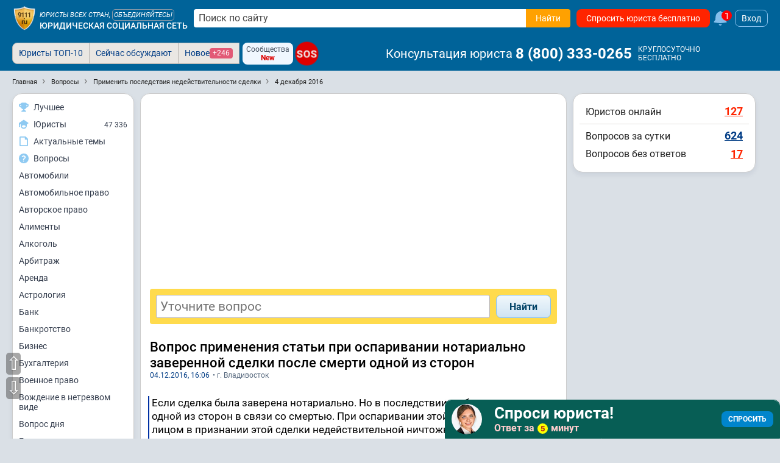

--- FILE ---
content_type: text/html; charset=utf-8
request_url: https://www.9111.ru/questions/11819184/
body_size: 13996
content:
<!DOCTYPE html>
<html xmlns="http://www.w3.org/1999/xhtml" prefix="og: http://ogp.me/ns# video: http://ogp.me/ns/video#" lang="ru-RU">
<head>
<meta charset="utf-8">
<link rel="manifest" href="/manifest.json">
<title>Вопрос применения статьи при оспаривании нотариально заверенной сделки после смерти одной из сторон</title>
	<meta name="description" content="Применить последствия недействительности сделки. Вопрос применения статьи при оспаривании нотариально заверенной сделки после смерти одной из сторон. Если сделка была заверена нотариально. Но в последствии не была исполнена ни одной из сторон в связи со смертью. При оспаривании этой сделки ...">
	<meta name="keywords" content="Применить последствия недействительности сделки, Последствия недействительности сделки, Признание сделки недействительной, Признание недействительным, Признание сделки ничтожной, Владивосток">

	<meta name="robots" content="max-image-preview:large">
	<meta name="robots" content="all,index,follow">

<meta http-equiv="X-UA-Compatible" content="IE=edge">

<meta name="application-name" content="Советы и публикации юристов">
<link rel="apple-touch-icon" sizes="180x180" href="https://s.9111s.ru/img/icons/favicons/apple-touch-icon.png">
<link rel="icon" type="image/png" href="https://s.9111s.ru/img/icons/favicons/favicon-32x32.png" sizes="32x32">
<link rel="icon" type="image/png" href="https://s.9111s.ru/img/icons/favicons/favicon-16x16.png" sizes="16x16">
<link rel="mask-icon" href="https://s.9111s.ru/img/icons/favicons/safari-pinned-tab.svg" color="#5bbad5">
<link rel="shortcut icon" href="https://s.9111s.ru/favicon.ico" type="image/x-icon">
<meta name="msapplication-TileColor" content="#2b5797">
<meta name="msapplication-TileImage" content="https://s.9111s.ru/img/icons/favicons/mstile-144x144.png">
<meta name="msapplication-config" content="https://s.9111s.ru/img/icons/favicons/browserconfig.xml">
<meta name="theme-color" content="#14578B">

<link rel="preconnect" href="https://u.9111s.ru/" crossorigin>
<link rel="preconnect" href="https://u2.9111s.ru/" crossorigin>
<link rel="preconnect" href="https://v1.9111s.ru/" crossorigin>
<link rel="preconnect" href="https://ws.9111.ru/">
<link href="https://counter.yadro.ru/" rel="preconnect" crossorigin>
	<script>window.yaContextCb = window.yaContextCb || []</script>
		<script id="yandex-context-script"></script>
	<script type="text/javascript">
		window.addEventListener("load", () => {
			const script = document.getElementById("yandex-context-script");
			script.src = "https://yandex.ru/ads/system/context.js";
		});
	</script>

<script>
	let site_vars = {
		current_user: {
			id: 0,
			rating: 0,
			name: '',
			name_short: '',
			anketa_url: '',
			is_urist: 0,
			city_num: '',
			region_num: '',
			country_num: '',
			token: '',
			user_hash: '03a9308d68f8be9b257458fe910994ab',
			mobile: false,
			has_vip_subscription: false,
		},
		notifications: {
			show: 0,
			cntMessages: 0
		},
		competition_ttl: 9434,
		player_autoplay: false
	};
	site_vars.catalogs = window.location.pathname.split('/');
	site_vars.catalogs = site_vars.catalogs.slice(1,site_vars.catalogs.length - 1);
	ru9111 = site_vars.current_user;
</script>
	<script src="https://s.9111s.ru/20251120101906/min/scripts/head-scripts.min.js"></script>



	<link rel="stylesheet" href="https://s.9111s.ru/20251120101906/min/styles/all.css">


<link rel="stylesheet" href="https://s.9111s.ru/20251120101906/min/css/header/header.css">
<link rel="stylesheet" href="https://s.9111s.ru/20251120101906/min/css/header/header-SearchForm.css">
	<link rel="stylesheet" href="https://s.9111s.ru/20251120101906/min/css/header/header-desktop.css">

	<link rel="stylesheet" href="https://s.9111s.ru/20251120101906/min/css/modules/leftNav.css">
	<link rel="stylesheet" href="https://s.9111s.ru/20251120101906/min/css/nav/navigation_left.css">

<script async src="/app.js"></script>
<link rel="search" type="application/opensearchdescription+xml" title="Советы и публикации юристов" href="/sitesearch.xml">
			<script src="https://s.9111s.ru/20251120101906/min/js/questions/q.js"></script>
							<meta property="og:url" content="https://www.9111.ru/questions/11819184/">
									<meta property="og:site_name" content="Юридическая социальная сеть 9111.ru">
									<meta property="og:image" content="https://s.9111s.ru/img/logo/share.png">
									<meta property="og:title" content="Вопрос применения статьи при оспаривании нотариально заверенной сделки после смерти одной из сторон">
									<meta property="og:description" content="Если сделка была заверена нотариально. Но в последствии не была исполнена ни одной ... Подробнее в юридической консультации 9111.ru">
									<meta property="og:type" content="website">
				<meta name="twitter:card" content="summary_large_image" />
	<meta name="twitter:image" content="https://s.9111s.ru/img/logo/share.png" />

			<link rel="stylesheet" href="https://s.9111s.ru/20251120101906/min/css/questions/question_content.css">
				<link rel="stylesheet" href="https://s.9111s.ru/20251120101906/min/css/search/answ_search_form.css">
				<link rel="stylesheet" href="https://s.9111s.ru/20251120101906/min/css/forum/pubslistboxes.css">
				<link rel="stylesheet" href="https://s.9111s.ru/20251120101906/min/css/modules/rightcol.css">
	
	<link rel="canonical" href="https://www.9111.ru/questions/11819184/">
	<meta name="viewport" content="width=device-width, initial-scale=1">

    				
		
				<!-- Yandex.Metrika counter -->
		<script type="text/javascript" >
		(function(m,e,t,r,i,k,a){m[i]=m[i]||function(){(m[i].a=m[i].a||[]).push(arguments)};
		m[i].l=1*new Date();
		for (var j = 0; j < document.scripts.length; j++) {if (document.scripts[j].src === r) { return; }}
		k=e.createElement(t),a=e.getElementsByTagName(t)[0],k.async=1,k.src=r,a.parentNode.insertBefore(k,a)})
		(window, document, "script", "https://mc.yandex.ru/metrika/tag.js", "ym");

		ym(65724, "init", {
		clickmap:true,
		trackLinks:true,
		accurateTrackBounce:true,
		webvisor:true,
		trackHash:true
		});
		</script>
		<noscript><div><img src="https://mc.yandex.ru/watch/65724" style="position:absolute; left:-9999px;" alt="" /></div></noscript>
		<!-- /Yandex.Metrika counter -->

		<!--LiveInternet counter--><script>
		new Image().src = "//counter.yadro.ru/hit;9111?r"+
		escape(document.referrer)+((typeof(screen)=="undefined")?"":
		";s"+screen.width+"*"+screen.height+"*"+(screen.colorDepth?
		screen.colorDepth:screen.pixelDepth))+";u"+escape(document.URL)+
		";h"+escape(document.title.substring(0,150))+
		";"+Math.random();</script><!--/LiveInternet-->
						<script async src="https://yandex.ru/ads/system/header-bidding.js"></script>
		<script type="application/ld+json">
{
	"@context": "https://schema.org",
	"@type": "QAPage",
	"mainEntity": {
		"@type": "Question",
		"name": "Вопрос применения статьи при оспаривании нотариально заверенной сделки после смерти одной из сторон",
		"text": "Если сделка была заверена нотариально. Но в последствии не была исполнена ни одной из сторон в связи со смертью. При оспаривании этой сделки третьим лицом в признании этой сделки недействительной ничтожной ст. 168 ГКРФ и применить последствие недействительности сделки п.2 ст. 167 ГК РФ не подходить вернуть каждому по сделке. Вопрос: Какую нужно применить статью в этом случае?",
		"answerCount": 2,
		"dateCreated": "2016-12-04T16:06Z",
		"author": {
			"@type": "Person",
			"name": "Галина",
			"url": "https://www.9111.ru/user-49175/"
		},
																						"suggestedAnswer": [
																	{
						"@type": "Answer",
						"text": "Здесь нельзя пойти по такому пути. Сторона в сделке должна иметь правопреемника (тот кто умер), как правило, это наследники. Точнее на Ваш вопрос не ответить, Вы не указали даже предмет Договора.",
						"dateCreated": "2016-12-04T16:11Z",
						"url": "https://www.9111.ru/questions/11819184/#a10881930",
						"upvoteCount": 1,
						"author": {
							"@type": "Person",
							"name": "Пономарева Ирина Александровна",
							"url": "https://www.9111.ru/urist-1250/"
						}
					},																					{
						"@type": "Answer",
						"text": "Доброго времени суток. В таких случаях сделка не является недействительной - он не исполнена по причине смерти. Сторона может обратиться в суд к правопреемникам (наследникаам) с требованием заключить догоовор.",
						"dateCreated": "2016-12-04T16:16Z",
						"url": "https://www.9111.ru/questions/11819184/#a10881966",
						"upvoteCount": 1,
						"author": {
							"@type": "Person",
							"name": "Бельдяева Наталья Александровна",
							"url": "https://www.9111.ru/urist-4728752/"
						}
					}									]
	}
}
 </script>


	</head>
		
<body>
					<div id="site" class="site l-not-logged g-desktop">
		
	<section id="site-inner">
		<div id="site-wrap" class="site-wrap clearFix">
							<header class="site-header noprint">
									
<div class="header-main__desktop  header-main__desktop--unreg ">
	<div class="hdrDsktp">
		<div class="hdrDsktp_wrap">
										<div class="header-SearchForm">
	<a class="header__logo" href="/" title="Советы и публикации юристов">
				<img src="https://s.9111s.ru/img/logo/logo9111_200.png" alt="Советы и публикации юристов">
	</a>

			<div class="header__siteName">
			<div class="header__siteName-type">
									<div class="header__siteName-type-top ">Юристы всех стран, <span class="cur-p" onclick="statClicks('HEAD_LOGO_UNITE'); go2url('/urists/registration/')">объединяйтесь!</span> </div>
								<a href="/" class="header__siteName-type-bottom" title="Юридическая консультация онлайн">Юридическая социальная сеть</a>
			</div>
		</div>
							<form class="header-SearchForm__main" method="get" action="/search/results.php">
				<input class="header-SearchForm__input" id="header-SearchForm" name="text" placeholder="Поиск по сайту" required="" autocomplete="off" type="text" value="">
				<button name="su_ok" class="header-SearchForm__btn btn_orange btn" value="Найти" aria-label="Найти" type="submit" data-stat-label="HEADER__SEARCH_CLICK">
					<span>Найти</span>
					<svg class="icon--20 fill--white">
					<use href="#search"></use>
					</svg>
				</button>
			</form>
						<a href="/questions/add/?hidden_type_form=98" class="header-SearchForm__btnAsk btn btn_red" data-stat-label="header_ask_question">
			Спросить юриста бесплатно
		</a>
					<a class="df ml5" href="/pubs/popular/" onclick="statClicks('HEAD_FAKEBELL')">
				<svg class="fake_bell__icon">
					<use href="#bell"></use>
				</svg>
				<div class="fake_bell__amount">1</div>
			</a>
					
			<div onclick="loginedForm('in'); return false;" class="login-button ml5">Вход</div>
	
	</div>

											</div>
					<div class="tabs_bar">
				<div class="tabs_wrap" style="position:relative">
						<div class="header__bottomNav">

			<ul id="pageTabsSheet" class="pageTabs pageTabsCheat noticeNavTabs "
		style="; width: auto; float: left; ">
				<li class="noticeNavTab"><a href="/uristy/" rel="nofollow" class=" btn_notice ">Юристы ТОП-10</a></li>
	<li class="noticeNavTab"><a href="/pubs/popular/" class=" btn_notice btn_notice_grey">Сейчас обсуждают</a></li>
	<li class="noticeNavTab"><a href="/pubs/new/" class="df gap5 btn_notice btn_notice_grey">Новое <span class="mark mark--1 mark--pink">+246</span></a>
	</li>
		

	
	
<div class="ml5 mr5 df flex-pusher jc-s">
	<div class="df fd-c ai-c btn btn_blueLight btn--3 gap0" onclick="go2url('/groups/'); statClicks('header__groups')">
		<span class="fs12">Сообщества</span>
		<span class="fs12 fw700 cr">New</span>
	</div>
</div>

<a href="/sos/"  class="sos-badge sos-badge__pulse fs16">SOS</a>
		</ul>
				<span class="header-userNav__phone ai-c">
			<span class="header-userNav__phone-name mr5">Консультация юриста</span>
							<a href="tel:88003330265" class="link--reset fw700 dif ai-c fs24 color-white">8&nbsp;(800)&nbsp;333-0265</a>&nbsp;
						
			<div class="df fd-c ml5">
				<span class="fs12">КРУГЛОСУТОЧНО</span>
				<span class="fs12">БЕСПЛАТНО</span>
			</div>
		</span>
	
			<div id="pageTabsSheetSub" class="pageTabs pageTabsCheat noticeNavTabs empty">
					</div>
	</div>

				<div class="df _header_controls">
					
<div class="header-user__nav empty">

	</div>

				</div>
				</div>
			</div>
		
	</div>
</div>
			
			</header>

						<div id="main_div">
													<div class="clear"></div>
<ul class="breadcrumbs" id="breadcrumbs" itemscope itemtype="https://schema.org/BreadcrumbList">
	<li itemprop="itemListElement" itemscope itemtype="https://schema.org/ListItem" class="breadcrumbs-item breadcrumbs-item__first">
		<a itemprop="item" href="https://www.9111.ru" class="breadcrumbs-link">
			<span itemprop="name" class="breadcrumbs-link">Главная</span>
		</a>
		<meta itemprop="position" content="1" />
	</li>
			<li itemprop="itemListElement" itemscope itemtype="https://schema.org/ListItem" class="breadcrumbs-item">
					<a class="breadcrumbs-link" itemprop="item" href="https://www.9111.ru/questions/">
				<span itemprop="name" class="breadcrumbs-link">Вопросы</span>
			</a>
				<meta itemprop="position" content="2" />
		</li>
			<li itemprop="itemListElement" itemscope itemtype="https://schema.org/ListItem" class="breadcrumbs-item">
					<a class="breadcrumbs-link" itemprop="item" href="https://www.9111.ru/%D0%BF%D1%80%D0%B8%D0%BC%D0%B5%D0%BD%D0%B8%D1%82%D1%8C_%D0%BF%D0%BE%D1%81%D0%BB%D0%B5%D0%B4%D1%81%D1%82%D0%B2%D0%B8%D1%8F_%D0%BD%D0%B5%D0%B4%D0%B5%D0%B9%D1%81%D1%82%D0%B2%D0%B8%D1%82%D0%B5%D0%BB%D1%8C%D0%BD%D0%BE%D1%81%D1%82%D0%B8_%D1%81%D0%B4%D0%B5%D0%BB%D0%BA%D0%B8/">
				<span itemprop="name" class="breadcrumbs-link">Применить последствия недействительности сделки</span>
			</a>
				<meta itemprop="position" content="3" />
		</li>
			<li itemprop="itemListElement" itemscope itemtype="https://schema.org/ListItem" class="breadcrumbs-item">
					<a class="breadcrumbs-link" itemprop="item" href="https://www.9111.ru/archive/questions/2016-12-04/">
				<span itemprop="name" class="breadcrumbs-link">4 декабря 2016</span>
			</a>
				<meta itemprop="position" content="4" />
		</li>
	</ul>
<div class="clear"></div>												
				
				
													
				<div class="layout-columns has-leftcol has-rightcol">

																							<div id="nav-left-cont" class="nav-left-cont noprint">
									<div class="leftNavBlock">
		<div class="LeftMenu--sticky">
			<div class="LeftMenu pageBlock">
				<a href="/rating/competitions_stars_rating.php?mode=video" class="LeftMenu__item" data-stat-label="nav_left_competition">
					<div class="LeftMenu__icon">
						<svg class="icon--16">
						<use href="#cup2"></use>
						</svg>
					</div>
					<div class="LeftMenu__name">Лучшее</div>
				</a>
				<a href="/uristy/" class="LeftMenu__item" data-stat-label="nav_left_urists">
					<div class="LeftMenu__icon">
						<svg class="icon--16">
						<use href="#lawyer"></use>
						</svg>
					</div>
					<div class="LeftMenu__name">Юристы</div>
					<div class="LeftMenu__quantity">47 336</div>
				</a>
													<a href="/search/" class="LeftMenu__item" data-stat-label="nav_left_actual">
						<div class="LeftMenu__icon">
							<svg class="icon--16">
							<use href="#doc"></use>
							</svg>
						</div>
						<div class="LeftMenu__name">Актуальные темы</div>
					</a>
					<a href="/questions/" class="LeftMenu__item" data-stat-label="nav_left_actual">
						<div class="LeftMenu__icon">
							<svg class="icon--16">
							<use href="#answer3"></use>
							</svg>
						</div>
						<div class="LeftMenu__name">Вопросы</div>
					</a>
											<a href="/%D0%B0%D0%B2%D1%82%D0%BE%D0%BC%D0%BE%D0%B1%D0%B8%D0%BB%D0%B8/" class="LeftMenu__item">
							Автомобили
						</a>
											<a href="/%D0%B0%D0%B2%D1%82%D0%BE%D0%BC%D0%BE%D0%B1%D0%B8%D0%BB%D1%8C%D0%BD%D0%BE%D0%B5_%D0%BF%D1%80%D0%B0%D0%B2%D0%BE/" class="LeftMenu__item">
							Автомобильное право
						</a>
											<a href="/%D0%B0%D0%B2%D1%82%D0%BE%D1%80%D1%81%D0%BA%D0%BE%D0%B5_%D0%BF%D1%80%D0%B0%D0%B2%D0%BE/" class="LeftMenu__item">
							Авторское право
						</a>
											<a href="/%D0%B0%D0%BB%D0%B8%D0%BC%D0%B5%D0%BD%D1%82%D1%8B/" class="LeftMenu__item">
							Алименты
						</a>
											<a href="/%D0%B0%D0%BB%D0%BA%D0%BE%D0%B3%D0%BE%D0%BB%D1%8C/" class="LeftMenu__item">
							Алкоголь
						</a>
											<a href="/%D0%B0%D1%80%D0%B1%D0%B8%D1%82%D1%80%D0%B0%D0%B6/" class="LeftMenu__item">
							Арбитраж
						</a>
											<a href="/%D0%B0%D1%80%D0%B5%D0%BD%D0%B4%D0%B0/" class="LeftMenu__item">
							Аренда
						</a>
											<a href="/%D0%B0%D1%81%D1%82%D1%80%D0%BE%D0%BB%D0%BE%D0%B3%D0%B8%D1%8F/" class="LeftMenu__item">
							Астрология
						</a>
											<a href="/%D0%B1%D0%B0%D0%BD%D0%BA/" class="LeftMenu__item">
							Банк
						</a>
											<a href="/%D0%B1%D0%B0%D0%BD%D0%BA%D1%80%D0%BE%D1%82%D1%81%D1%82%D0%B2%D0%BE/" class="LeftMenu__item">
							Банкротство
						</a>
											<a href="/%D0%B1%D0%B8%D0%B7%D0%BD%D0%B5%D1%81/" class="LeftMenu__item">
							Бизнес
						</a>
											<a href="/%D0%B1%D1%83%D1%85%D0%B3%D0%B0%D0%BB%D1%82%D0%B5%D1%80%D0%B8%D1%8F/" class="LeftMenu__item">
							Бухгалтерия
						</a>
											<a href="/%D0%B2%D0%BE%D0%B5%D0%BD%D0%BD%D0%BE%D0%B5_%D0%BF%D1%80%D0%B0%D0%B2%D0%BE/" class="LeftMenu__item">
							Военное право
						</a>
											<a href="/%D0%B2%D0%BE%D0%B6%D0%B4%D0%B5%D0%BD%D0%B8%D0%B5_%D0%B2_%D0%BD%D0%B5%D1%82%D1%80%D0%B5%D0%B7%D0%B2%D0%BE%D0%BC_%D0%B2%D0%B8%D0%B4%D0%B5/" class="LeftMenu__item">
							Вождение в нетрезвом виде
						</a>
											<a href="/%D0%B2%D0%BE%D0%BF%D1%80%D0%BE%D1%81_%D0%B4%D0%BD%D1%8F/" class="LeftMenu__item">
							Вопрос дня
						</a>
											<a href="/%D0%B3%D0%BE%D1%81%D1%83%D0%B4%D0%B0%D1%80%D1%81%D1%82%D0%B2%D0%BE/" class="LeftMenu__item">
							Государство
						</a>
											<a href="/%D0%B3%D1%80%D0%B0%D0%B6%D0%B4%D0%B0%D0%BD%D1%81%D1%82%D0%B2%D0%BE/" class="LeftMenu__item">
							Гражданство
						</a>
											<a href="/%D0%B4%D0%B0%D1%87%D0%B0/" class="LeftMenu__item">
							Дача
						</a>
											<a href="/%D0%B4%D0%BE%D0%B3%D0%BE%D0%B2%D0%BE%D1%80/" class="LeftMenu__item">
							Договор
						</a>
											<a href="/%D0%B4%D0%BE%D0%BB%D0%B3%D0%B8/" class="LeftMenu__item">
							Долги
						</a>
											<a href="/%D0%B4%D0%BE%D0%BC%D0%B0%D1%88%D0%BD%D0%B5%D0%B5_%D0%BD%D0%B0%D1%81%D0%B8%D0%BB%D0%B8%D0%B5/" class="LeftMenu__item">
							Домашнее насилие
						</a>
											<a href="/%D0%B4%D1%80%D1%83%D0%B3%D0%BE%D0%B5/" class="LeftMenu__item">
							Другое
						</a>
											<a href="/%D0%B4%D1%82%D0%BF/" class="LeftMenu__item">
							ДТП
						</a>
											<a href="/%D0%B6%D0%B0%D0%BB%D0%BE%D0%B1%D1%8B/" class="LeftMenu__item">
							Жалобы
						</a>
											<a href="/%D0%B6%D0%B8%D0%B2%D0%BE%D1%82%D0%BD%D1%8B%D0%B5/" class="LeftMenu__item">
							Животные
						</a>
											<a href="/%D0%B6%D0%B8%D0%BB%D1%8C%D1%91/" class="LeftMenu__item">
							Жильё
						</a>
											<a href="/%D0%B7%D0%B0%D0%B2%D0%B5%D1%89%D0%B0%D0%BD%D0%B8%D0%B5/" class="LeftMenu__item">
							Завещание
						</a>
											<a href="/%D0%B7%D0%B0%D1%89%D0%B8%D1%82%D0%B0_%D0%BF%D1%80%D0%B0%D0%B2_%D0%BF%D0%BE%D1%82%D1%80%D0%B5%D0%B1%D0%B8%D1%82%D0%B5%D0%BB%D0%B5%D0%B9/" class="LeftMenu__item">
							Защита прав потребителей
						</a>
											<a href="/%D0%B7%D0%B0%D1%8F%D0%B2%D0%BB%D0%B5%D0%BD%D0%B8%D1%8F/" class="LeftMenu__item">
							Заявления
						</a>
											<a href="/%D0%B7%D0%B5%D0%BC%D0%B5%D0%BB%D1%8C%D0%BD%D0%BE%D0%B5_%D0%BF%D1%80%D0%B0%D0%B2%D0%BE/" class="LeftMenu__item">
							Земельное право
						</a>
											<a href="/%D0%B8%D0%B3%D1%80%D1%8B/" class="LeftMenu__item">
							Игры
						</a>
											<a href="/%D0%B8%D0%BC%D0%BC%D0%B8%D0%B3%D1%80%D0%B0%D1%86%D0%B8%D1%8F/" class="LeftMenu__item">
							Иммиграция
						</a>
											<a href="/%D0%B8%D0%BD%D0%B2%D0%B0%D0%BB%D0%B8%D0%B4%D0%BD%D0%BE%D1%81%D1%82%D1%8C/" class="LeftMenu__item">
							Инвалидность
						</a>
											<a href="/%D0%B8%D0%BD%D0%B2%D0%B5%D1%81%D1%82%D0%B8%D1%86%D0%B8%D0%B8/" class="LeftMenu__item">
							Инвестиции
						</a>
											<a href="/%D0%B8%D0%BD%D1%82%D0%B5%D0%BB%D0%BB%D0%B5%D0%BA%D1%82%D1%83%D0%B0%D0%BB%D1%8C%D0%BD%D0%B0%D1%8F_%D1%81%D0%BE%D0%B1%D1%81%D1%82%D0%B2%D0%B5%D0%BD%D0%BD%D0%BE%D1%81%D1%82%D1%8C/" class="LeftMenu__item">
							Интеллектуальная собственность
						</a>
											<a href="/%D0%B8%D0%BD%D1%82%D0%B5%D1%80%D0%BD%D0%B5%D1%82_%D0%BF%D1%80%D0%B0%D0%B2%D0%BE/" class="LeftMenu__item">
							Интернет право
						</a>
											<a href="/%D0%B8%D1%81%D0%BA%D0%B8/" class="LeftMenu__item">
							Иски
						</a>
											<a href="/%D0%B8%D1%81%D1%82%D0%BE%D1%80%D0%B8%D1%8F/" class="LeftMenu__item">
							История
						</a>
											<a href="/%D0%BA%D0%BE%D0%BD%D0%BA%D1%83%D1%80%D0%B5%D0%BD%D1%86%D0%B8%D1%8F/" class="LeftMenu__item">
							Конкуренция
						</a>
											<a href="/%D0%BA%D0%BE%D0%BD%D1%81%D1%82%D0%B8%D1%82%D1%83%D1%86%D0%B8%D1%8F/" class="LeftMenu__item">
							Конституция
						</a>
											<a href="/%D0%BA%D0%BE%D1%80%D0%BF%D0%BE%D1%80%D0%B0%D1%82%D0%B8%D0%B2%D0%BD%D0%BE%D0%B5_%D0%BF%D1%80%D0%B0%D0%B2%D0%BE/" class="LeftMenu__item">
							Корпоративное право
						</a>
											<a href="/%D0%BA%D0%BE%D1%80%D1%80%D1%83%D0%BF%D1%86%D0%B8%D1%8F/" class="LeftMenu__item">
							Коррупция
						</a>
											<a href="/%D0%BA%D0%BE%D1%81%D0%BC%D0%BE%D1%81/" class="LeftMenu__item">
							Космос
						</a>
											<a href="/%D0%BA%D1%80%D0%B0%D0%B6%D0%B0/" class="LeftMenu__item">
							Кража
						</a>
											<a href="/%D0%BA%D1%80%D0%B5%D0%B4%D0%B8%D1%82/" class="LeftMenu__item">
							Кредит
						</a>
											<a href="/%D0%BA%D1%80%D0%B8%D0%BC%D0%B8%D0%BD%D0%B0%D0%BB/" class="LeftMenu__item">
							Криминал
						</a>
											<a href="/%D0%BA%D1%83%D0%BB%D1%8C%D1%82%D1%83%D1%80%D0%B0/" class="LeftMenu__item">
							Культура
						</a>
											<a href="/%D0%BA%D1%83%D1%80%D0%B5%D0%BD%D0%B8%D0%B5_/" class="LeftMenu__item">
							Курение 
						</a>
											<a href="/%D0%BC%D0%B0%D1%82%D0%B5%D1%80%D0%B8%D0%B0%D0%BB%D1%8C%D0%BD%D1%8B%D0%B9_%D1%83%D1%89%D0%B5%D1%80%D0%B1/" class="LeftMenu__item">
							Материальный ущерб
						</a>
											<a href="/%D0%BC%D0%B5%D0%B4%D0%B8%D1%86%D0%B8%D0%BD%D0%B0/" class="LeftMenu__item">
							Медицина
						</a>
											<a href="/%D0%BC%D0%B5%D0%BD%D1%8F_%D0%B1%D0%B5%D1%81%D0%B8%D1%82%21_%D0%BD%D0%B0%D0%BA%D0%B8%D0%BF%D0%B5%D0%BB%D0%BE%21/" class="LeftMenu__item">
							Меня бесит! Накипело!
						</a>
											<a href="/%D0%BC%D0%BE%D0%B4%D0%B0/" class="LeftMenu__item">
							Мода
						</a>
											<a href="/%D0%BC%D0%BE%D1%80%D0%B0%D0%BB%D1%8C%D0%BD%D1%8B%D0%B9_%D1%83%D1%89%D0%B5%D1%80%D0%B1/" class="LeftMenu__item">
							Моральный ущерб
						</a>
											<a href="/%D0%BC%D1%84%D1%86/" class="LeftMenu__item">
							МФЦ
						</a>
											<a href="/%D0%BD%D0%B0%D0%BB%D0%BE%D0%B3%D0%B8/" class="LeftMenu__item">
							Налоги
						</a>
											<a href="/%D0%BD%D0%B0%D1%81%D0%BB%D0%B5%D0%B4%D1%81%D1%82%D0%B2%D0%BE/" class="LeftMenu__item">
							Наследство
						</a>
											<a href="/%D0%BD%D0%B5%D0%B4%D0%B2%D0%B8%D0%B6%D0%B8%D0%BC%D0%BE%D1%81%D1%82%D1%8C/" class="LeftMenu__item">
							Недвижимость
						</a>
											<a href="/%D0%BD%D0%B5%D0%B9%D1%80%D0%BE%D1%81%D0%B5%D1%82%D0%B8/" class="LeftMenu__item">
							Нейросети
						</a>
											<a href="/%D0%BD%D0%BE%D0%B2%D0%BE%D0%B5_%D0%B2_%D0%B7%D0%B0%D0%BA%D0%BE%D0%BD%D0%BE%D0%B4%D0%B0%D1%82%D0%B5%D0%BB%D1%8C%D1%81%D1%82%D0%B2%D0%B5/" class="LeftMenu__item">
							Новое в законодательстве
						</a>
											<a href="/%D0%BD%D0%BE%D0%B2%D0%BE%D1%81%D1%82%D0%B8/" class="LeftMenu__item">
							Новости
						</a>
											<a href="/%D0%BD%D0%BE%D1%82%D0%B0%D1%80%D0%B8%D1%83%D1%81/" class="LeftMenu__item">
							Нотариус
						</a>
											<a href="/%D0%BE%D0%B1%D1%80%D0%B0%D0%B7_%D0%B6%D0%B8%D0%B7%D0%BD%D0%B8/" class="LeftMenu__item">
							Образ жизни
						</a>
											<a href="/%D0%BE%D0%B1%D1%80%D0%B0%D0%B7%D0%BE%D0%B2%D0%B0%D0%BD%D0%B8%D0%B5/" class="LeftMenu__item">
							Образование
						</a>
											<a href="/%D0%BE%D0%B1%D1%89%D0%B5%D1%81%D1%82%D0%B2%D0%BE/" class="LeftMenu__item">
							Общество
						</a>
											<a href="/%D0%BE%D0%BF%D0%B5%D0%BA%D0%B0/" class="LeftMenu__item">
							Опека
						</a>
											<a href="/%D0%BF%D0%B0%D1%82%D0%B5%D0%BD%D1%82%D1%8B/" class="LeftMenu__item">
							Патенты
						</a>
											<a href="/%D0%BF%D0%B5%D0%BD%D1%81%D0%B8%D0%B8/" class="LeftMenu__item">
							Пенсии
						</a>
											<a href="/%D0%BF%D0%BE%D0%B3%D0%BE%D0%B4%D0%B0/" class="LeftMenu__item">
							Погода
						</a>
											<a href="/%D0%BF%D0%BE%D0%BB%D0%B8%D1%82%D0%B8%D0%BA%D0%B0/" class="LeftMenu__item">
							Политика
						</a>
											<a href="/%D0%BF%D0%BE%D1%81%D0%BE%D0%B1%D0%B8%D1%8F/" class="LeftMenu__item">
							Пособия
						</a>
											<a href="/%D0%BF%D1%80%D0%B0%D0%B2%D0%B0_%D0%B3%D1%80%D0%B0%D0%B6%D0%B4%D0%B0%D0%BD/" class="LeftMenu__item">
							Права граждан
						</a>
											<a href="/%D0%BF%D1%80%D0%B5%D1%81%D1%82%D1%83%D0%BF%D0%BB%D0%B5%D0%BD%D0%B8%D1%8F/" class="LeftMenu__item">
							Преступления
						</a>
											<a href="/%D0%BF%D1%80%D0%B8%D1%80%D0%BE%D0%B4%D0%B0/" class="LeftMenu__item">
							Природа
						</a>
											<a href="/%D0%BF%D1%83%D1%82%D0%B5%D1%88%D0%B5%D1%81%D1%82%D0%B2%D0%B8%D1%8F/" class="LeftMenu__item">
							Путешествия
						</a>
											<a href="/%D1%80%D0%B0%D0%B7%D0%B2%D0%BE%D0%B4/" class="LeftMenu__item">
							Развод
						</a>
											<a href="/%D1%80%D0%B5%D0%BB%D0%B8%D0%B3%D0%B8%D1%8F/" class="LeftMenu__item">
							Религия
						</a>
											<a href="/%D1%81%D0%B2%D0%B5%D1%82%D1%81%D0%BA%D0%B0%D1%8F_%D0%B6%D0%B8%D0%B7%D0%BD%D1%8C/" class="LeftMenu__item">
							Светская жизнь
						</a>
											<a href="/%D1%81%D0%B2%D0%BE/" class="LeftMenu__item">
							СВО
						</a>
											<a href="/%D1%81%D0%B5%D0%BA%D1%81/" class="LeftMenu__item">
							Секс
						</a>
											<a href="/%D1%81%D0%B5%D0%BC%D0%B5%D0%B9%D0%BD%D0%BE%D0%B5_%D0%BF%D1%80%D0%B0%D0%B2%D0%BE/" class="LeftMenu__item">
							Семейное право
						</a>
											<a href="/%D1%81%D0%BE%D1%86%D0%B8%D0%B0%D0%BB%D1%8C%D0%BD%D0%BE%D0%B5_%D0%BE%D0%B1%D0%B5%D1%81%D0%BF%D0%B5%D1%87%D0%B5%D0%BD%D0%B8%D0%B5/" class="LeftMenu__item">
							Социальное обеспечение
						</a>
											<a href="/%D1%81%D0%BE%D1%86%D0%B8%D0%B0%D0%BB%D1%8C%D0%BD%D1%8B%D0%B5_%D1%81%D0%B5%D1%82%D0%B8/" class="LeftMenu__item">
							Социальные сети
						</a>
											<a href="/%D1%81%D0%BF%D0%BE%D1%80%D1%82/" class="LeftMenu__item">
							Спорт
						</a>
											<a href="/%D1%81%D1%82%D1%80%D0%B0%D1%85%D0%BE%D0%B2%D0%B0%D0%BD%D0%B8%D0%B5/" class="LeftMenu__item">
							Страхование
						</a>
											<a href="/%D1%81%D1%82%D1%80%D0%BE%D0%B8%D1%82%D0%B5%D0%BB%D1%8C%D1%81%D1%82%D0%B2%D0%BE/" class="LeftMenu__item">
							Строительство
						</a>
											<a href="/%D1%81%D1%83%D0%B4/" class="LeftMenu__item">
							Суд
						</a>
											<a href="/%D1%82%D0%B0%D0%BC%D0%BE%D0%B6%D0%BD%D1%8F/" class="LeftMenu__item">
							Таможня
						</a>
											<a href="/%D1%82%D0%B5%D1%85%D0%BD%D0%BE%D0%BB%D0%BE%D0%B3%D0%B8%D0%B8/" class="LeftMenu__item">
							Технологии
						</a>
											<a href="/%D1%82%D1%80%D1%83%D0%B4%D0%BE%D0%B2%D0%BE%D0%B5_%D0%BF%D1%80%D0%B0%D0%B2%D0%BE/" class="LeftMenu__item">
							Трудовое право
						</a>
											<a href="/%D1%83%D0%B3%D0%BE%D0%BB%D0%BE%D0%B2%D0%BD%D0%BE%D0%B5_%D0%BF%D1%80%D0%B0%D0%B2%D0%BE/" class="LeftMenu__item">
							Уголовное право
						</a>
											<a href="/%D1%84%D0%B8%D0%BD%D0%B0%D0%BD%D1%81%D1%8B/" class="LeftMenu__item">
							Финансы
						</a>
											<a href="/%D1%86%D0%B5%D0%BD%D0%BD%D1%8B%D0%B5_%D0%B1%D1%83%D0%BC%D0%B0%D0%B3%D0%B8/" class="LeftMenu__item">
							Ценные бумаги
						</a>
											<a href="/%D1%87%D0%BF/" class="LeftMenu__item">
							ЧП
						</a>
											<a href="/%D1%88%D1%82%D1%80%D0%B0%D1%84%D1%8B/" class="LeftMenu__item">
							Штрафы
						</a>
											<a href="/%D1%8D%D0%BA%D0%BE%D0%BB%D0%BE%D0%B3%D0%B8%D1%8F/" class="LeftMenu__item">
							Экология
						</a>
											<a href="/%D1%8D%D0%BC%D0%B8%D0%B3%D1%80%D0%B0%D1%86%D0%B8%D1%8F/" class="LeftMenu__item">
							Эмиграция
						</a>
											<a href="/%D1%8E%D0%BC%D0%BE%D1%80/" class="LeftMenu__item">
							Юмор
						</a>
											<a href="/%D1%8E%D1%80%D0%B8%D0%B4%D0%B8%D1%87%D0%B5%D1%81%D0%BA%D0%B0%D1%8F_%D0%BF%D1%83%D0%B1%D0%BB%D0%B8%D0%BA%D0%B0%D1%86%D0%B8%D1%8F/" class="LeftMenu__item">
							Юридическая публикация
						</a>
										<a href="/pubs/popular/" class="LeftMenu__item" data-stat-label="nav_left_pubs">
						<div class="LeftMenu__icon">
							<svg class="icon--16">
							<use href="#newspaper"></use>
							</svg>
						</div>
						<div class="LeftMenu__name">Публикации</div>
						<div class="LeftMenu__quantity">1 375 018</div>
					</a>
								<a href="/laws/" class="LeftMenu__item" data-stat-label="nav_left_laws">
					<div class="LeftMenu__icon">
						<svg class="icon--16">
						<use href="#eagle"></use>
						</svg>
					</div>
					<div class="LeftMenu__name">Законы и кодексы</div>
				</a>
				<a href="/groups/" class="LeftMenu__item" data-stat-label="nav_left_groups">
					<div class="LeftMenu__icon">
						<svg class="icon--16">
						<use href="#users"></use>
						</svg>
					</div>
					<div class="LeftMenu__name">Сообщества</div>
				</a>
				<a href="/kontakt/" class="LeftMenu__item" data-stat-label="nav_left_contacts">
					<div class="LeftMenu__icon">
						<svg class="icon--16">
						<use href="#message2"></use>
						</svg>
					</div>
					<div class="LeftMenu__name">Обратная связь</div>
				</a>
			</div>
		</div>
	</div>


							</div>
																					<div id="main_content_inner" class="main_content_inner" >

																						
													
						<div class="pageWrap">
														
	
		
		
																<div class="pageBlock">




	<div class="cntr">	<div id="adfox_156716784737428580" class="mih-310"></div>
	<script>
		window.yaContextCb.push(()=>{
		Ya.adfoxCode.create({
			ownerId: 282719,
			containerId: 'adfox_156716784737428580',
				params: {
					pp: 'g',
					ps: 'ddlt',
					p2: 'gnkx'
				}
			});
		});
	</script>
</div>

				<div class="pdg10x15">
								
	<form id="answ-search__form" class="answ-search__form" action="/search/results.php">
		<input class="answ-search__form_btn btn btn_xl btn_blue-grd" type="submit" id="answ-search__form_text" name="" value="Найти" data-stat-label="search_questions">
		<div class="answ-search__form_bl">
			<input id="answ-search__form_input" class="answ-search__form_input" type="text" name="text" value="" placeholder="Уточните вопрос" required>
		</div>
	</form>
			
			<h1 class="question9111ru__h1">Вопрос применения статьи при оспаривании нотариально заверенной сделки после смерти одной из сторон
						</h1>
			<div class="df ai-c">
				<div class="color-grey fs12 mr5">
											<a class="fs12 link--reset" href="/archive/questions/2016-12-04/" target="_blank">
							04.12.2016, 16:06
						</a>
									</div>
									<div class="color-grey fs12">
						<span>&#8226; г. Владивосток </span>
					</div>
							</div>
		</div>
	

			
		

<div class="p7" id="q11819184">
	<div class="questionBlock" data-question-id="11819184">
				<div class="question__body">
			<div class="df ai-c mb10">
											</div>
			
			<div class="question__text" id="question-content11819184">
															<div style="border-left:2px solid #0030a3;padding-left:4px;">
							<p>Если сделка была заверена нотариально. Но в последствии не была исполнена ни одной из сторон в связи со смертью. При оспаривании этой сделки третьим лицом в признании этой сделки недействительной ничтожной ст. 168 ГКРФ и <a target="_blank" href="/%D0%BF%D1%80%D0%B8%D0%BC%D0%B5%D0%BD%D0%B8%D1%82%D1%8C_%D0%BF%D0%BE%D1%81%D0%BB%D0%B5%D0%B4%D1%81%D1%82%D0%B2%D0%B8%D1%8F_%D0%BD%D0%B5%D0%B4%D0%B5%D0%B9%D1%81%D1%82%D0%B2%D0%B8%D1%82%D0%B5%D0%BB%D1%8C%D0%BD%D0%BE%D1%81%D1%82%D0%B8_%D1%81%D0%B4%D0%B5%D0%BB%D0%BA%D0%B8/">применить последствие недействительности сделки</a>  п.2 ст. 167 ГК РФ не подходить вернуть каждому по сделке. Вопрос: Какую нужно применить статью в этом случае?</p>
						</div>
																		<div class="df jc-sb">
						<button data-stat-label="question_answer" onclick="loginedForm('in');" class="btn btn_grey">Ответить</button>
							<span data-stat-label="question_readanswers" class="btn btn_blue" href="#show_answers" onclick="$('html, body').animate({scrollTop: $('.answer9111ru__list').offset().top - 120 + 'px'});">Читать ответы (2)</span>
					</div>
								
			</div>
			
						
					</div>
		
				
		
	
				</div>

	</div>

<span id="answers_list_start"></span>
	<div class="answ-search__tags-list p10">
			<a class="answ-search__tag" href="/%D0%BF%D1%80%D0%B8%D0%BC%D0%B5%D0%BD%D0%B8%D1%82%D1%8C_%D0%BF%D0%BE%D1%81%D0%BB%D0%B5%D0%B4%D1%81%D1%82%D0%B2%D0%B8%D1%8F_%D0%BD%D0%B5%D0%B4%D0%B5%D0%B9%D1%81%D1%82%D0%B2%D0%B8%D1%82%D0%B5%D0%BB%D1%8C%D0%BD%D0%BE%D1%81%D1%82%D0%B8_%D1%81%D0%B4%D0%B5%D0%BB%D0%BA%D0%B8/" data-stat-label="search_questions__tag">Применить последствия недействительности сделки</a>
			<a class="answ-search__tag" href="/%D0%BF%D0%BE%D1%81%D0%BB%D0%B5%D0%B4%D1%81%D1%82%D0%B2%D0%B8%D1%8F_%D0%BD%D0%B5%D0%B4%D0%B5%D0%B9%D1%81%D1%82%D0%B2%D0%B8%D1%82%D0%B5%D0%BB%D1%8C%D0%BD%D0%BE%D1%81%D1%82%D0%B8_%D1%81%D0%B4%D0%B5%D0%BB%D0%BA%D0%B8/" data-stat-label="search_questions__tag">Последствия недействительности сделки</a>
			<a class="answ-search__tag" href="/%D0%BF%D1%80%D0%B8%D0%B7%D0%BD%D0%B0%D0%BD%D0%B8%D0%B5_%D1%81%D0%B4%D0%B5%D0%BB%D0%BA%D0%B8_%D0%BD%D0%B5%D0%B4%D0%B5%D0%B9%D1%81%D1%82%D0%B2%D0%B8%D1%82%D0%B5%D0%BB%D1%8C%D0%BD%D0%BE%D0%B9/" data-stat-label="search_questions__tag">Признание сделки недействительной</a>
			<a class="answ-search__tag" href="/%D0%BF%D1%80%D0%B8%D0%B7%D0%BD%D0%B0%D0%BD%D0%B8%D0%B5_%D0%BD%D0%B5%D0%B4%D0%B5%D0%B9%D1%81%D1%82%D0%B2%D0%B8%D1%82%D0%B5%D0%BB%D1%8C%D0%BD%D1%8B%D0%BC/" data-stat-label="search_questions__tag">Признание недействительным</a>
			<a class="answ-search__tag" href="/%D0%BF%D1%80%D0%B8%D0%B7%D0%BD%D0%B0%D0%BD%D0%B8%D0%B5_%D1%81%D0%B4%D0%B5%D0%BB%D0%BA%D0%B8_%D0%BD%D0%B8%D1%87%D1%82%D0%BE%D0%B6%D0%BD%D0%BE%D0%B9/" data-stat-label="search_questions__tag">Признание сделки ничтожной</a>
		</div>

			<style>
		.uhnem_arrow {
			fill: #f7b50c;
			width:20px;
			height:20px;
			margin-left:30px;
		}
		.uhnem-cont {
			color: #f0f0f0;
			text-decoration: none;
			border:1px solid #ccc;
			background:#222557;
			padding: 6px;
			text-align: center;
			font-size: 16px;
			margin: 0 4px 10px 4px;
			border-radius: 10px;
			color: #f0f0f0;
			display:flex;
			flex-direction:column;
			gap:3px;
		}
		.uhnem-second {
			display: flex;
			justify-content: center;
		}
		.uhnem-logo {
			background: #f7b50c;
			color: #000;
			padding: 2px;
			border-radius: 4px;
			margin-left:10px;
		}
	</style>
	<a href="https://uhnem.com/" class="uhnem-cont" data-stat-label="uhnem_questions" target="_blank">
		<div>Рекламируй свои <u>любые</u> услуги бесплатно</div>
		<div class="uhnem-second">на <span class="uhnem-logo">Uh</span>nem.com
				<svg class="icon--10 uhnem_arrow">
		<use href="#android"></use>
	</svg>

		</div>
	</a>

	<div class="df ai-b jc-c">
		<svg class="icon--14 fill--grey mr5"><use href="#messages"></use></svg>
		<b id="show_answers" class="fs16 mb10">Ответы на вопрос (2):</b>
	</div>
	<div class="answer9111ru__list" id="answers11819184">
					<div class="answer9111ru" id="a10881930" data-idq="11819184" data-ida="10881930" data-level="0">
			<div class="answer9111ru__body" id="answer10881930">
									<div class="answer9111ru__header ">
													<div class="answer9111ru__avatar ">
								<img src="https://s.9111s.ru/img/1x.png" data-src="https://u.9111s.ru/uploads/201809/19/30x30/531766.jpg" alt="" class="lazyload" height="30" width="30" data-go2url="/urist-1250/">
							</div>
												<div class="answer9111ru__user_info">
							<div class="answer9111ru__user_info__item">
								<div class="answer9111ru__user__status">
																			Юрист
																	</div>
																	<a class="answer9111ru__user__name" target="_blank" href="/urist-1250/">Пономарева И.А.</a>
																										
																	<a href="/urists/topx/" class="ratingBlock__value" rel="nofollow">
											<svg class="icon--10 icon--16 fill--yellow mr5">
		<use href="#star"></use>
	</svg>

										4.7
									</a>
															</div>
							<div class="answer9111ru__user_info__item">
								<div class="fs12 color-grey">04.12.2016, 16:11, </div>
								<div class="fs12 color-grey">г. Москва</div>
							</div>
						</div>
						<div class="flex-grow"></div>
											</div>
				
				
				<div class="answer9111ru__text">
					
																		<p>Здесь нельзя пойти по такому пути. Сторона в сделке должна иметь правопреемника (тот кто умер), как правило, это наследники. Точнее на Ваш вопрос не ответить, Вы не указали даже предмет Договора.</p>
						
						
												

											
					

																		<a href="/questions/add/?hidden_type_form=118" class="btn btn_green" data-stat-label="answer_ask-button">Спросить</a>
							<div class="ml10 btn btn_red" onclick="loginedForm('in')" data-stat-label="answer_complaint-button">Пожаловаться</div>
																										</div>

				
													<div class="answer9111ru__signature empty" data-answer-urist-signature="1250" id="answer_autosign1250"></div>
				
							</div>

					</div>
								<span class="view-counter" data-rub="6" data-num="1250" hidden></span>

						<div class="answer9111ru" id="a10881966" data-idq="11819184" data-ida="10881966" data-level="0">
			<div class="answer9111ru__body" id="answer10881966">
									<div class="answer9111ru__header ">
													<div class="answer9111ru__avatar ">
								<img src="https://s.9111s.ru/img/1x.png" data-src="https://u.9111s.ru/uploads/201705/28/30x30/316338.jpg" alt="" class="lazyload" height="30" width="30" data-go2url="/urist-4728752/">
							</div>
												<div class="answer9111ru__user_info">
							<div class="answer9111ru__user_info__item">
								<div class="answer9111ru__user__status">
																			Юрист
																	</div>
																	<a class="answer9111ru__user__name" target="_blank" href="/urist-4728752/">Бельдяева Н. А.</a>
																										
																	<a href="/urists/topx/" class="ratingBlock__value" rel="nofollow">
											<svg class="icon--10 icon--16 fill--yellow mr5">
		<use href="#star"></use>
	</svg>

										4.8
									</a>
															</div>
							<div class="answer9111ru__user_info__item">
								<div class="fs12 color-grey">04.12.2016, 16:16, </div>
								<div class="fs12 color-grey">г. Белово</div>
							</div>
						</div>
						<div class="flex-grow"></div>
											</div>
				
				
				<div class="answer9111ru__text">
					
																		<p>Доброго времени суток. В таких случаях сделка не является недействительной - он не исполнена по причине смерти. Сторона может обратиться в суд к правопреемникам (наследникаам) с требованием заключить догоовор.</p>
						
						
												

											
					

																		<a href="/questions/add/?hidden_type_form=118" class="btn btn_green" data-stat-label="answer_ask-button">Спросить</a>
							<div class="ml10 btn btn_red" onclick="loginedForm('in')" data-stat-label="answer_complaint-button">Пожаловаться</div>
																										</div>

				
													<div class="answer9111ru__signature empty" data-answer-urist-signature="4728752" id="answer_autosign4728752"></div>
				
							</div>

					</div>
								<span class="view-counter" data-rub="6" data-num="4728752" hidden></span>

				</div>

<div class="questionBlockEnd"></div>


	<div class="phoneBanner">
																
<a class="main_item_banner has-bg df-sb-c" href="tel:88005059111">
	<div class="main_item_banner-block">
		<div class="main_item_banner_block-acronym">Консультация по Вашему вопросу</div>
	</div>
	<div class="main_item_banner-block">
		<div class="main_item_banner_block-tel" >8 800 505-91-11</div>
		<div class="main_item_banner_block_acronym-desc">звонок с городских и мобильных бесплатный по всей России</div>
	</div>
</a>
	</div>

				<div id="adfox_155005707897925696" class="pdg10x0 adfox_top_wide noprint"></div>
		<script>
			window.yaContextCb.push(()=>{
			Ya.adfoxCode.create({
				ownerId: 282719,
				containerId: 'adfox_155005707897925696',
					params: {
						pp: 'g',
						ps: 'ddlt',
						p2: 'ggrq'
					}
				});
			});
		</script>
	



		
					

<div class="pubsListBoxes">
	</div>				


		<span class="view-counter" data-rub="7" data-num="11819184" hidden></span>






<div class="pubsListBoxes">
																<article class="pubsItem pubsListBoxesItem  " data-title-id="434124">

																<div class="pubsListBoxesItem__info cur-p" data-title-id="434124">
				<div class="pubsListBoxesItem__header">
					<div class="df">
						<div class="pubsListBoxesItem__ava" data-go2url="/user-5529242/"><img class="lazyload" src="https://s.9111s.ru/img/1x.png" data-src="https://u.9111s.ru/img/avatars/60x60/А.png" alt=""></div>
						<div class="pubsListBoxesItem__name">
							<span data-go2url="/user-5529242/" class="cur-p pubsListBoxesItem__user_name">Александр</span>
														<div class="pubsListBoxesItem__subs">03.04.2007, 00:13</div>
						</div>
					</div>
														</div>
				<h2 class="pubsListBoxesItem__title"><a href="https://www.9111.ru/questions/434124/">Не перейдет ли, в этом случае, сделка в категорию оспоримых.</a></h2>
									<div class="fs14 lh-146 p0 wb-bw">Если предмет иска - признание ничтожной сделки недействительной, но при этом не заявлено требование о применении последствий недействительности ничтожной сделки, применит ли суд эти последствия автоматически, или необходимо дополнить предмет иска. Не перейдет ли, в этом случае, сделка в категорию оспоримых.</div>
													<div class="df mb10 w100pc jc-sb flex-wrap">
													<div class="btn btn_yellow btn_s w100" data-stat-label="pubsItem_spoiler_samequestion" onclick="showAnswers(434124); $(this).hide();">Читать ответы (2)</div>
											</div>
											<div hidden id="answers434124"></div>
																									<div class="pubsListBoxesItem__separator"></div>
							</div>

		</article>
																		<article class="pubsItem pubsListBoxesItem  " data-title-id="5769975">

																<div class="pubsListBoxesItem__info cur-p" data-title-id="5769975">
				<div class="pubsListBoxesItem__header">
					<div class="df">
						<div class="pubsListBoxesItem__ava" data-go2url="/user-2823805/"><img class="lazyload" src="https://s.9111s.ru/img/1x.png" data-src="https://u.9111s.ru/img/avatars/60x60/И.png" alt=""></div>
						<div class="pubsListBoxesItem__name">
							<span data-go2url="/user-2823805/" class="cur-p pubsListBoxesItem__user_name">Игорь</span>
														<div class="pubsListBoxesItem__subs">06.01.2015, 13:21</div>
						</div>
					</div>
														</div>
				<h2 class="pubsListBoxesItem__title"><a href="https://www.9111.ru/questions/5769975/">Суд признал сделку-куплю продажи недействительной и применил последствия ничтожной сделки</a></h2>
									<div class="fs14 lh-146 p0 wb-bw">Суд вынес решение о признании сделки-купли продажи недействительной. Сделка признана судом оспоримой, но в резолютивной части написано:
Признать недействительным договор купли-продажи. Применить последствия ничтожной сделки, возвратив стороны в первоначальное состояние. Вопрос: нужно ли подавать заявление об исправление описки: заменить слова «применить последствия ничтожной сделки» на «применить последствия недействительности сделки», т.к. сделка признана судом оспоримой, а не ничтожной.
Спасибо.</div>
													<div class="df mb10 w100pc jc-sb flex-wrap">
													<div class="btn btn_yellow btn_s w100" data-stat-label="pubsItem_spoiler_samequestion" onclick="showAnswers(5769975); $(this).hide();">Читать ответы (2)</div>
											</div>
											<div hidden id="answers5769975"></div>
																									<div class="pubsListBoxesItem__separator"></div>
							</div>

		</article>
																		<article class="pubsItem pubsListBoxesItem  " data-title-id="1393341">

																<div class="pubsListBoxesItem__info cur-p" data-title-id="1393341">
				<div class="pubsListBoxesItem__header">
					<div class="df">
						<div class="pubsListBoxesItem__ava" data-go2url="/user-25540/"><img class="lazyload" src="https://s.9111s.ru/img/1x.png" data-src="https://u.9111s.ru/img/avatars/60x60/Р.png" alt=""></div>
						<div class="pubsListBoxesItem__name">
							<span data-go2url="/user-25540/" class="cur-p pubsListBoxesItem__user_name">Рафаэль</span>
														<div class="pubsListBoxesItem__subs">10.09.2011, 20:19</div>
						</div>
					</div>
														</div>
				<h2 class="pubsListBoxesItem__title"><a href="https://www.9111.ru/questions/1393341/">Требование о применении последствий недействительности ничтожной сделки может быть предъявлено любым заинтересованным лицом.</a></h2>
									<div class="fs14 lh-146 p0 wb-bw">Ничтожная сделка, не отвечающая требованиям закона, является недействительной с момента заключения, независимо от признания или непризнания ее таковой судом.
Требование о применении последствий недействительности ничтожной сделки может быть предъявлено любым заинтересованным лицом. Суд вправе применить такие последствия по собственной инициативе.
 (Статья 166 ГК РФ от 30.11.1994 N 51-ФЗ - Часть 1) в данном случае стороны в первоначальном положении, как до момента заключения сделки?</div>
													<div class="df mb10 w100pc jc-sb flex-wrap">
													<div class="btn btn_yellow btn_s w100" data-stat-label="pubsItem_spoiler_samequestion" onclick="showAnswers(1393341); $(this).hide();">Читать ответы (1)</div>
											</div>
											<div hidden id="answers1393341"></div>
																									<div class="pubsListBoxesItem__separator"></div>
							</div>

		</article>
																		<article class="pubsItem pubsListBoxesItem  " data-title-id="1406957">

																<div class="pubsListBoxesItem__info cur-p" data-title-id="1406957">
				<div class="pubsListBoxesItem__header">
					<div class="df">
						<div class="pubsListBoxesItem__ava" data-go2url="/user-25540/"><img class="lazyload" src="https://s.9111s.ru/img/1x.png" data-src="https://u.9111s.ru/img/avatars/60x60/Р.png" alt=""></div>
						<div class="pubsListBoxesItem__name">
							<span data-go2url="/user-25540/" class="cur-p pubsListBoxesItem__user_name">Рафаэль</span>
														<div class="pubsListBoxesItem__subs">26.09.2011, 21:16</div>
						</div>
					</div>
														</div>
				<h2 class="pubsListBoxesItem__title"><a href="https://www.9111.ru/questions/1406957/">Статья 166 ГК РФ от 30.11.1994 N 51-ФЗ - Часть 1) при данных обстоятельствах существует.</a></h2>
									<div class="fs14 lh-146 p0 wb-bw">Ничтожная сделка, не отвечающая требованиям закона, является недействительной с момента заключения, независимо от признания или непризнания ее таковой судом.
Требование о применении последствий недействительности ничтожной сделки может быть предъявлено любым заинтересованным лицом. Суд вправе применить такие последствия по собственной инициативе.
 (Статья 166 ГК РФ от 30.11.1994 N 51-ФЗ - Часть 1) при данных обстоятельствах существует. Вступbвшеее в силу, но не исполненое решение АС, в такой ситуации имеет ли право контрагент обратиться вСОЮ, поскольку стороны в первоначальном положении как до заключения ничтожной сделки?</div>
													<div class="df mb10 w100pc jc-sb flex-wrap">
													<div class="btn btn_yellow btn_s w100" data-stat-label="pubsItem_spoiler_samequestion" onclick="showAnswers(1406957); $(this).hide();">Читать ответы (1)</div>
											</div>
											<div hidden id="answers1406957"></div>
																									<div class="pubsListBoxesItem__separator"></div>
							</div>

		</article>
																		<article class="pubsItem pubsListBoxesItem  " data-title-id="1399724">

																<div class="pubsListBoxesItem__info cur-p" data-title-id="1399724">
				<div class="pubsListBoxesItem__header">
					<div class="df">
						<div class="pubsListBoxesItem__ava" data-go2url="/user-25540/"><img class="lazyload" src="https://s.9111s.ru/img/1x.png" data-src="https://u.9111s.ru/img/avatars/60x60/Р.png" alt=""></div>
						<div class="pubsListBoxesItem__name">
							<span data-go2url="/user-25540/" class="cur-p pubsListBoxesItem__user_name">Рафаэль</span>
														<div class="pubsListBoxesItem__subs">18.09.2011, 20:21</div>
						</div>
					</div>
														</div>
				<h2 class="pubsListBoxesItem__title"><a href="https://www.9111.ru/questions/1399724/">Требование о применении последствий недействительности ничтожной сделки может быть предъявлено любым заинтересованным лицом.</a></h2>
									<div class="fs14 lh-146 p0 wb-bw">Ничтожная сделка, не отвечающая требованиям закона, является недействительной с момента заключения, независимо от признания или непризнания ее таковой судом.
Требование о применении последствий недействительности ничтожной сделки может быть предъявлено любым заинтересованным лицом. Суд вправе применить такие последствия по собственной инициативе.
 (Статья 166 ГК РФ от 30.11.1994 N 51-ФЗ - Часть 1) при наличии данных обстоятельств существует, вступившеее в силу, но не исполненое решение АС, в такой ситуации имеет ли право контрагент обратиться вСОЮ, поскольку стороны в первоначальном положении как до заключения ничтожной сделки?</div>
													<div class="df mb10 w100pc jc-sb flex-wrap">
													<div class="btn btn_yellow btn_s w100" data-stat-label="pubsItem_spoiler_samequestion" onclick="showAnswers(1399724); $(this).hide();">Читать ответы (1)</div>
											</div>
											<div hidden id="answers1399724"></div>
																									<div class="pubsListBoxesItem__separator"></div>
							</div>

		</article>
																		<article class="pubsItem pubsListBoxesItem  " data-title-id="3259250">

																<div class="pubsListBoxesItem__info cur-p" data-title-id="3259250">
				<div class="pubsListBoxesItem__header">
					<div class="df">
						<div class="pubsListBoxesItem__ava" data-go2url="/user-256689/"><img class="lazyload" src="https://s.9111s.ru/img/1x.png" data-src="https://u.9111s.ru/uploads/201210/22/60x60/47451.jpg" alt=""></div>
						<div class="pubsListBoxesItem__name">
							<span data-go2url="/user-256689/" class="cur-p pubsListBoxesItem__user_name">Владимир</span>
														<div class="pubsListBoxesItem__subs">26.01.2014, 12:17</div>
						</div>
					</div>
														</div>
				<h2 class="pubsListBoxesItem__title"><a href="https://www.9111.ru/questions/3259250/">Сроки исковой давности по недействительным сделкам в соответствии со статьей 181</a></h2>
									<div class="fs14 lh-146 p0 wb-bw">Поясните пожалуйста:

ЧЕМУ ВЕРИТЬ, что действует на текущий момент:

Статья 181. Сроки исковой давности по недействительным сделкам
.
Статья 181. Сроки исковой давности по недействительным сделкам
 
1. Иск о применении последствий недействительности ничтожной сделки может быть предъявлен в течение десяти лет со дня, когда началось ее исполнение.
2. Иск о признании оспоримой сделки недействительной и о применении последствий ее недействительности может быть предъявлен в течение года со дня прекращения насилия или угрозы, под влиянием которых была совершена сделка (пункт 1 статьи 179), либо со дня, когда истец узнал или должен был узнать об иных обстоятельствах, являющихся основанием для признания сделки недействительной.
Статья 181. Сроки исковой давности по недействительным сделкам
1. Срок исковой давности по требованиям о применении последствий недействительности ничтожной сделки и о признании такой сделки недействительной (пункт 3 статьи 166) составляет три года. Течение срока исковой давности по указанным требованиям начинается со дня, когда началось исполнение ничтожной сделки, а в случае предъявления иска лицом, не являющимся стороной сделки, со дня, когда это лицо узнало или должно было узнать о начале ее исполнения. При этом срок исковой давности для лица, не являющегося стороной сделки, во всяком случае не может превышать десять лет со дня начала исполнения сделки.
2. Срок исковой давности по требованию о признании оспоримой сделки недействительной и о применении последствий ее недействительности составляет один год. Течение срока исковой давности по указанному требованию начинается со дня прекращения насилия или угрозы, под влиянием которых была совершена сделка (пункт 1 статьи 179), либо со дня, когда истец узнал или должен был узнать об иных обстоятельствах, являющихся основанием для признания сделки недействительной.</div>
													<div class="df mb10 w100pc jc-sb flex-wrap">
													<div class="btn btn_yellow btn_s w100" data-stat-label="pubsItem_spoiler_samequestion" onclick="showAnswers(3259250); $(this).hide();">Читать ответы (1)</div>
											</div>
											<div hidden id="answers3259250"></div>
																									<div class="pubsListBoxesItem__separator"></div>
							</div>

		</article>
																		<article class="pubsItem pubsListBoxesItem  " data-title-id="951379">

																<div class="pubsListBoxesItem__info cur-p" data-title-id="951379">
				<div class="pubsListBoxesItem__header">
					<div class="df">
						<div class="pubsListBoxesItem__ava" data-go2url="/user-183618/"><img class="lazyload" src="https://s.9111s.ru/img/1x.png" data-src="https://u.9111s.ru/img/avatars/60x60/Д.png" alt=""></div>
						<div class="pubsListBoxesItem__name">
							<span data-go2url="/user-183618/" class="cur-p pubsListBoxesItem__user_name">Даша</span>
														<div class="pubsListBoxesItem__subs">09.02.2010, 02:23</div>
						</div>
					</div>
														</div>
				<h2 class="pubsListBoxesItem__title"><a href="https://www.9111.ru/questions/951379/">Срок исковой давности и разница между применением и признанием недействительности мнимой сделки</a></h2>
									<div class="fs14 lh-146 p0 wb-bw">Какой срок исковой давности по мнимой сделке? 
 Есть ли разница СРОКА по применению последствий недействительности ничтожной сделки (мнимой) и СРОК при признании сделки недействительной?
 Спасибо.</div>
													<div class="df mb10 w100pc jc-sb flex-wrap">
													<div class="btn btn_yellow btn_s w100" data-stat-label="pubsItem_spoiler_samequestion" onclick="showAnswers(951379); $(this).hide();">Читать ответы (1)</div>
											</div>
											<div hidden id="answers951379"></div>
																									<div class="pubsListBoxesItem__separator"></div>
							</div>

		</article>
																		<article class="pubsItem pubsListBoxesItem  " data-title-id="6863253">

																<div class="pubsListBoxesItem__info cur-p" data-title-id="6863253">
				<div class="pubsListBoxesItem__header">
					<div class="df">
						<div class="pubsListBoxesItem__ava" data-go2url="/user-1667788/"><img class="lazyload" src="https://s.9111s.ru/img/1x.png" data-src="https://u.9111s.ru/img/avatars/60x60/А.png" alt=""></div>
						<div class="pubsListBoxesItem__name">
							<span data-go2url="/user-1667788/" class="cur-p pubsListBoxesItem__user_name">Алексей</span>
														<div class="pubsListBoxesItem__subs">18.05.2015, 00:45</div>
						</div>
					</div>
														</div>
				<h2 class="pubsListBoxesItem__title"><a href="https://www.9111.ru/questions/6863253/">Иск о признании приватизации недействительной для защиты прав несовершеннолетних детей</a></h2>
									<div class="fs14 lh-146 p0 wb-bw">Какой иск лучше написать точнее название. Нужно отменить приватизацию т.к. в нее не были включены несовершеннолетние дети в 1993 году. Можно так написать: исковое заявление О ПРИЗНАНИИ ОСПОРИМОЙ СДЕЛКИ НЕДЕЙСТВИТЕЛЬНОЙ И ПРИМЕНЕНИЕ ПОСЛЕДСТВИЙ ЕЕ НЕДЕЙСТВИТЕЛЬНОСТИ? или: Признать сделку приватизации оспоримой и применить последствия ее недействительности? ВС РФ писал что такая сделка считается частично оспоримой..</div>
													<div class="df mb10 w100pc jc-sb flex-wrap">
													<div class="btn btn_yellow btn_s w100" data-stat-label="pubsItem_spoiler_samequestion" onclick="showAnswers(6863253); $(this).hide();">Читать ответы (3)</div>
											</div>
											<div hidden id="answers6863253"></div>
																									<div class="pubsListBoxesItem__separator"></div>
							</div>

		</article>
																		<article class="pubsItem pubsListBoxesItem  " data-title-id="1386573">

																<div class="pubsListBoxesItem__info cur-p" data-title-id="1386573">
				<div class="pubsListBoxesItem__header">
					<div class="df">
						<div class="pubsListBoxesItem__ava" data-go2url="/user-25540/"><img class="lazyload" src="https://s.9111s.ru/img/1x.png" data-src="https://u.9111s.ru/img/avatars/60x60/Р.png" alt=""></div>
						<div class="pubsListBoxesItem__name">
							<span data-go2url="/user-25540/" class="cur-p pubsListBoxesItem__user_name">Рафаэль</span>
														<div class="pubsListBoxesItem__subs">02.09.2011, 00:58</div>
						</div>
					</div>
														</div>
				<h2 class="pubsListBoxesItem__title"><a href="https://www.9111.ru/questions/1386573/">Статья 166 ГК РФ от 30.11.1994 N 51-ФЗ - Часть 1)с какого момента приданной ситуации стороны находятся в первоначальном положении?</a></h2>
									<div class="fs14 lh-146 p0 wb-bw">Ничтожная сделка, не отвечающая требованиям закона, является недействительной с момента заключения, независимо от признания или непризнания ее таковой судом.
Требование о применении последствий недействительности ничтожной сделки может быть предъявлено любым заинтересованным лицом. Суд вправе применить такие последствия по собственной инициативе.
 (Статья 166 ГК РФ от 30.11.1994 N 51-ФЗ - Часть 1)с какого момента приданной ситуации стороны находятся в первоначальном положении?</div>
													<div class="df mb10 w100pc jc-sb flex-wrap">
													<div class="btn btn_yellow btn_s w100" data-stat-label="pubsItem_spoiler_samequestion" onclick="showAnswers(1386573); $(this).hide();">Читать ответы (1)</div>
											</div>
											<div hidden id="answers1386573"></div>
																									<div class="pubsListBoxesItem__separator"></div>
							</div>

		</article>
																		<article class="pubsItem pubsListBoxesItem  " data-title-id="122787">

																<div class="pubsListBoxesItem__info cur-p" data-title-id="122787">
				<div class="pubsListBoxesItem__header">
					<div class="df">
						<div class="pubsListBoxesItem__ava" data-go2url="/user-5464410/"><img class="lazyload" src="https://s.9111s.ru/img/1x.png" data-src="https://u.9111s.ru/img/avatars/60x60/А.png" alt=""></div>
						<div class="pubsListBoxesItem__name">
							<span data-go2url="/user-5464410/" class="cur-p pubsListBoxesItem__user_name">Алена</span>
														<div class="pubsListBoxesItem__subs">14.11.2003, 18:21</div>
						</div>
					</div>
														</div>
				<h2 class="pubsListBoxesItem__title"><a href="https://www.9111.ru/questions/122787/">Меня интересует вопрос: имеет ли право суд признать сделку ничтожной и применить последствия недействительности</a></h2>
									<div class="fs14 lh-146 p0 wb-bw">Меня интересует вопрос: имеет ли право суд признать сделку ничтожной и применить последствия недействительности ничтожной сделки без вызова сторон этой сделки в суд по заявлению лица, не явл стороной в договоре!</div>
													<div class="df mb10 w100pc jc-sb flex-wrap">
													<div class="btn btn_yellow btn_s w100" data-stat-label="pubsItem_spoiler_samequestion" onclick="showAnswers(122787); $(this).hide();">Читать ответы (2)</div>
											</div>
											<div hidden id="answers122787"></div>
																									<div class="pubsListBoxesItem__separator"></div>
							</div>

		</article>
			</div></div>
																				</div>
					</div>
																		

	<aside class="rightcol noprint" id="rightcol">

		<div class="aside_rcol_inner">
			
			
			<div class="pageBlock blockWrapper p10">
									<div class="p10 rightcol-info">
						<span class="rightcol-info__info_u-1">Юристов онлайн </span>
						<a href="https://www.9111.ru/uristy/" data-stat-ya="URUROS" class="rightcol-info__info_u-2">127</a>
					</div>
													<div class="p10">
						<div class="mb10">
							<span class="rightcol-info__info_q-1">Вопросов за сутки</span>
															<a href="/questions/?utm_source=rightcol&utm_medium=questions_all" class="rightcol-info__info_q-2">624</a>
													</div>
						<div class="df ai-c jc-sb">
							<span class="rightcol-info__info_q-3">Вопросов без ответов</span>
															<a href="/questions/?answers=-1&utm_source=rightcol&utm_medium=questions_noansw" data-stat-ya="URVJO" class="rightcol-info__info_q-4">17</a>
													</div>
											</div>
							</div>
			<ul class="rightcol-topics blockWrapper">
						</ul>
			<div class="cntr">
														<div id="adfox_155005716172039118"></div>
	<script>
		window.yaContextCb.push(()=>{
		Ya.adfoxCode.create({
			ownerId: 282719,
			containerId: 'adfox_155005716172039118',
				params: {
					pp: 'g',
					ps: 'ddlt',
					p2: 'ggrv'
				}
			});
		});
	</script>

					<br>
								
			</div>

		</div>
				
					<div id="page__outside-block" class="AdSticky">
																						</div>
			</aside>

											
				</div>

				<div class="clear"></div>
			</div>							<div class="pb20"></div>
					</div>
					<link rel="stylesheet" href="https://s.9111s.ru/20251120101906/min/css/section/pageFooter.css">
<footer class="pageFooter footerMain" aria-label="Подвал сайта">
	<div class="footerMainTop">
		<div class="footerBlock mainTop">
			<nav class="footerNav">
				<a href="/uristy/">Международный каталог юристов</a>
				<a href="/urists/reviews/">Отзывы о юристах</a>
									<a href="/questions/add/">Задать вопрос юристу</a>
								<a href="/search/">Поиск вопросов</a>
				<a href="/laws/" rel="nofollow">Законы и кодексы</a>
				<a href="/about/">О проекте 9111.ru</a>
				<a href="/kontakt/">Контакты</a>
									<a href="/urists/registration/" rel="nofollow">Регистрация</a>
							</nav>
			<div class="footerSeparator"></div>
			<div class="footerSocialVsApp noprint">
				<div class="footerApp df">
					<div class="footerAppBlock">
						<svg class="icon--10">
						<use href="#mobile"></use>
						</svg>
						<div class="footerAppTxt">Мобильное<br>приложение</div>
					</div>
											<a class="footerAppLink" href="/questions/7777777772591894/">
							<img width="139" height="40" src="https://s.9111s.ru/img/1x.png" alt="Приложение 9111.ru для Android" class="footerAppImg lazyload" data-src="https://s.9111s.ru/img/logo/gplay.png">
						</a>
										<a class="footerAppLink" href="/questions/7777777772591894/">
						<img width="139" height="40" src="https://s.9111s.ru/img/1x.png" alt="Приложение 9111.ru для iPhone/iPad" class="footerAppImg lazyload" data-src="https://s.9111s.ru/img/logo/appstore.png">
					</a>
				</div>
				<div class="footerSocial clearFix">
					<div class="footerSocialTxt">Мы в соц. сетях</div>
						<a target="_blank" href="/links/go2/?https://vk.com/virtkons9111"><img width="30" height="30" src="https://s.9111s.ru/img/1x.png" data-src="https://s.9111s.ru/img/mail/social/vk.png" alt="Вконтакте" class="lazyload"></a>
						<a target="_blank" href="/links/go2/?https%3A%2F%2Ft.me%2Fdanetnavernoeee"><img width="30" height="30" src="https://s.9111s.ru/img/1x.png" data-src="https://s.9111s.ru/img/social/telegram_100.png" class="lazyload" alt="Телеграм | 9111"></a>
						<a target="_blank" href="/links/go2/?https://www.odnoklassniki.ru/urkonsultaciya9111"><img width="30" height="30" src="https://s.9111s.ru/img/1x.png" data-src="https://s.9111s.ru/img/mail/social/ok.png" alt="Одноклассники" class="lazyload"></a>
						<a target="_blank" href="/links/go2/?https://www.youtube.com/channel/UC-eBS_QUOjraQdWsaVmVneQ"><img width="51" height="20"  src="https://s.9111s.ru/img/1x.png" data-src="https://s.9111s.ru/img/logo/youtube.png" alt="Youtube" class="lazyload"></a>

				</div>
			</div>
		</div>
	</div>
	<div class="footerMainBottom">
		<div class="footerBlock mainBottom clearFix">
			<div class="mainBottomRight clearFix">
				<img src="https://s.9111s.ru/img/1x.png" data-src="https://s.9111s.ru/img/head_unreg/logo_2.png" alt="Советы и публикации на 9111.ru" class="fl lazyload" width="40" height="45">
				<div class="mainBottomRightMain">
					<div class="mainBottomRightInner">
						<div class="footerTxt">&copy; 2000-2025 <span class="footerTxt" style="display:inline;">Юридическая социальная сеть 9111.ru</span></div>
						<div class="footerTxt">
							*Ответ на вопрос за 5 минут<br> гарантируется авторам VIP-вопросов.
						</div>
						<div class="footerTxt">
							<a class="footerLink" href="/about/copyright/" target="_blank" rel="nofollow">
								Условия копирования материалов сайта
							</a>
						</div>
											</div>
				</div>
			</div>
			<div class="footerTelNumBlockMain">
					<div><a class="footerTxt footerLink" href="tel:88005059111">+7 (800) 505-91-11</a></div>
				<div class="clear"></div>
			</div>
			<div class="footerTelNumBlockRight">
				<table>
					<tr><td class="footerTxt">
					<div class="footerTxt footerCityName">Санкт-Петербург</div>
										<div><a class="footerTxt footerLink" href="tel:88123369264">+7 (812) 336-92-64</a></div>
					<span class="footerTxt">наб. р. Фонтанки, д. 59</span><br>
					</td></tr>
					<tr><td class="footerTxt footerCityName noprint" style="text-align: right" colspan="2">
							<!--noindex-->
							<!--LiveInternet logo--><a href="/links/go2/?https://www.liveinternet.ru/click;9111" target="_blank">
								<img width="88" height="31" src="//counter.yadro.ru/logo;9111?57.2" title="LiveInternet" alt="" class="footer__counters-image"  aria-label="LiveInternet-counter">
							</a><!--/LiveInternet-->
							<!--/noindex-->
						</td>
					</tr>
				</table>
			</div>
		</div>
	</div>
</footer>		
									<div class="robot_chat__wrappen" data-auto-show="true" data-is-mobile="false">

	<div id="robot_chat"
					style="border:1px solid #075e55;"
		
		>
		<div class="robot_chat__close">
			<svg class="icon--24 fill--white">
			<use href="#cancel"></use>
			</svg>
		</div>

		<div class="robot_chat__header" id="robot_chat__header1" title="Задайте вопрос юристу бесплатно"
			 				style="background: #075e55;"
					>

			<div class="robot_chat__header-main">
				<div class="robot_chat__header__img">
					<img src="https://s.9111s.ru/img/q/babonka_hd.jpg" alt="Помощь юристов и адвокатов">
				</div>

				<div class="addq__header-info">
					Спроси юриста!
										<span class="addq__header-subinfo">
						<span>Ответ за</span>
						<span class="addq__header-subinfo-time">5</span>
						<span>минут</span>
					</span>
				</div>
			</div>

			<div class="robot_chat__open">
				спросить
			</div>


			<span hidden class="robot_chat__header__close fd-c">
					<svg class="icon--10 ">
		<use href="#cancel"></use>
	</svg>

				не хочу
			</span>



		</div>


		<div id="robot_chat__wrap" >

			<div id="robot_chat__body" >
				<div id="robot_chat__content">
					<div id="robot_chat__contentMess" class="is-dynamic"></div>
					<div id="robot_chat_printed">Администратор печатает сообщение <img src="https://s.9111s.ru/img/1x.png" data-src="https://s.9111s.ru/img/head_unreg/pen.gif" alt="" class="lazyload"></div>
				</div>

			</div>

			<form class="addq__quest_form input_robot_chat" id="addq_form" action="/questions/add/?utm_source=forms&amp;utm_medium=red_questions_onlyquestion&amp;utm_campaign=open_questionform"  method="post">


				<textarea onclick="$('#addquestion_footer').css('margin-bottom', '0');" id="question_komm_bottom" class="addq__quest_form_text" name="komm" cols="50" rows="10" placeholder="Опишите Вашу ситуацию в общих чертах. Начинайте с &quot;вопросительных&quot; слов, например &quot;Как&quot;, &quot;Можно ли&quot;, &quot;Что&quot; и т.п."></textarea>

				<div class="df ai-b jc-sb mt10">
										<div class="flex-grow"></div>
											<input type="submit" onclick="statClicks('BOTTOMFORM_RED');" name="asc_question" class="btn btn_blue" value="СПРОСИТЬ">
									</div>



				<input type="hidden" name="hidden_type_form" value="88">
								<input type="hidden" name="name" value="">
				<input type="hidden" name="log_abtest" value="2">
			</form>
		</div>
	</div>
</div>					
				<div id="gl_"></div>
	</section>
	
			</div>
			<script src="https://s.9111s.ru/js/libs/jquery/jquery-3.7.1.min.js"></script>
		<script async src="https://s.9111s.ru/20251120101906/min/js/modules/popuper.js"></script>
	<link rel="stylesheet" href="https://s.9111s.ru/20251120101906/min/css/popuper.css">
			<script src="https://s.9111s.ru/20251120101906/min/js/robot_chat/addQ_chat.js"></script>
		
	
		<link rel="stylesheet" href="https://s.9111s.ru/20251120101906/min/css/forum/editor.css">
			<link rel="stylesheet" href="https://s.9111s.ru/js/libs/jquery/plugins/fancybox-3.2.5/jquery.fancybox.min.css">
	<script src="https://s.9111s.ru/js/libs/jquery/plugins/fancybox-3.2.5/jquery.fancybox.min.js"></script>
	<script src="https://s.9111s.ru/js/libs/autocomplete1.0.4/auto-complete.min.js"></script>
			<link rel="stylesheet" href="https://s.9111s.ru/20251120101906/min/css/chat/chat_modal.css">
	
				<script defer src="https://s.9111s.ru/20251120101906/min/scripts/footer-scripts.min.js"></script>
		<script async src="https://s.9111s.ru/js/libs/lazysizes.min.5.3.2.js"></script>
		<script src="https://s.9111s.ru/20251120101906/min/js/ready.js"></script>
								<script async src="https://s.9111s.ru/20251120101906/min/js/utils/player_new.js"></script>
	<link rel="stylesheet" href="https://s.9111s.ru/20251120101906/min/css/player.css">
	<script async src="https://s.9111s.ru/20251120101906/min/js/utils/shorts.js"></script>
						<link rel="stylesheet" href="https://s.9111s.ru/20251120101906/min/css/mainpage/main_item_banner.css">
								<link rel="stylesheet" href="https://s.9111s.ru/20251120101906/min/css/forum/forum.css">
			
						<script src="https://s.9111s.ru/20251120101906/min/js/questions/q.js"></script>
				
		</body>
</html>

--- FILE ---
content_type: text/css
request_url: https://s.9111s.ru/20251120101906/min/css/header/header.css
body_size: 1402
content:
.header{margin-bottom:10px;min-height:40px}.header__logo{min-width:40px;margin-right:10px}.header__logo img{width:40px;height:40px}.header__submenu{position:absolute;display:flex;flex-direction:column;padding:7px;background:#fff;z-index:555;box-shadow:0 0 14px rgba(0,0,0,.2);border-radius:16px;visibility:hidden;opacity:0;top:53px;pointer-events:none;border:1px solid #c5d0db;transition:opacity .1s linear,top .1s linear,visibility .1s linear}.header__submenu .btn{padding:4px 10px}.subactive{visibility:visible;opacity:1;z-index:20;pointer-events:auto}#mobNav.subactive{z-index:9998}.header__submenu.subactive{top:45px}.menuItemsSub{right:0}.menuItemsSub.subactive{top:40px}.headerSearchForm{background:#fff;position:relative;height:26px;width:160px}.headerSearchForm{border-radius:5px}.menuItem{float:left}.mode_menu-starter.hidden{display:none}@media (max-width:960px){.itemMenu{display:block}}.pageTabs{list-style:none;padding:0 10px;margin:0;position:relative;-webkit-user-select:none;-moz-user-select:none;-ms-user-select:none;user-select:none}.pageTabs li{display:inline-block;vertical-align:middle}.pageTabs.pageTabsCheat.noticeNavTabs a.brs8.bg-white{padding:8px 10px}.site-header .pageTabs{padding:10px 0 10px 0}@media (max-width:1240px){.site-header .pageTabs{padding:10px}}.site-header.is-collapsed .pageTabs{padding-top:3px;padding-bottom:3px}.user{display:flex;align-items:center}.user__info{font-size:14px;margin-left:10px}@media (max-width:767px){.user .btn_s{padding:1px 10px;font-size:12px}}@media (min-width:768px){.user__info{display:flex;align-items:center;flex-direction:row}}.header-user__nav{display:flex;align-items:center;position:relative}.amount-notification{z-index:1;padding:1px 4px;color:#fff;background:#de242d;text-align:center;white-space:nowrap;border-radius:7px;font-size:12px}.moneyBalanse-icon{display:flex;align-items:center;position:relative;min-width:auto!important;cursor:pointer;text-decoration:none}.moneyBalanse-icon__name{display:flex;align-items:center;justify-content:center;background:#febb02;font-size:16px;width:27px;min-width:27px;height:27px;border-radius:50%;text-align:center;color:#014266}.moneyBalanse-icon__amount{margin-left:-8px;margin-top:-14px}.notification-bell{display:flex;align-items:center;position:relative;cursor:pointer;margin-right:5px;text-decoration:none}.notification-bell svg{width:27px;min-width:27px;height:27px;fill:#84beeb;position:relative}.notification-bell svg:hover{fill:#c41d1d}.notification-bell__amount{margin-left:-11px;margin-top:-14px}.messageOpen{display:flex;align-items:center;position:relative;cursor:pointer;margin-right:10px}.messageOpen svg{width:30px;min-width:30px;height:27px;fill:#84beeb;position:relative}.messageOpen svg:hover{fill:#c41d1d}.messageOpen__amount{margin-left:-11px;margin-top:-14px}.messageOpen__amount:empty{display:none}.messageOpen__name{color:#fff;font-size:14px;margin-left:5px;white-space:nowrap}@media (max-width:620px){.messageOpen__name{display:none}}.userMenuOpen{display:flex;align-items:center;height:30px;cursor:pointer}.userMenuOpen .userPhoto{height:30px;min-width:30px;width:30px;margin-right:10px}.userMenuOpen__arrow{height:17px;width:17px;transform:rotate(270deg);margin-right:10px;position:relative;transition:transform ease-out .2s;fill:#84beeb}@media screen and (max-width:454px){.userMenuOpen__arrow{display:none}.userMenuOpen .userPhoto{margin-right:0}.userMenuOpen{margin-left:5px}.userMenuOpen>img{margin-right:0}.messageOpen{margin-right:0}}.header-userNav__phone{display:flex;min-width:315px;text-decoration:none;font-size:20px!important;color:#fff;white-space:nowrap}@media(max-width:1222px){.header-userNav__phone-name{display:none}}@media screen and (max-width:670px){.header-userNav__phone{font-weight:500;display:none}}.fake_bell{display:flex;position:relative;cursor:pointer;align-items:center;text-decoration:none}.fake_bell__amount{display:flex;align-items:center;justify-content:center;background:red;width:17px;height:17px;border-radius:50%;text-decoration:none;color:#fff;margin-left:-10px;z-index:1}.fake_bell__icon{fill:#84beeb;width:24px;height:26px;position:relative;cursor:pointer}.fake_bell__icon:hover{fill:#d12620}.login-button{border:1px solid #84beeb;border-radius:8px;padding:5px 10px;font-size:14px;color:#fff;cursor:pointer}.login-button:hover{background:#fff;color:#014266;border:1px solid #686868}.BtnFlip{width:84px;height:35px;max-height:35px;overflow:hidden;display:block;text-align:center;font-weight:700;position:relative}.BtnFlip__inner{width:100%;height:100%;transition:transform .2s}.BtnFlip__side1{display:flex;background-color:#eae7e3}.btn_yellow.BtnFlip__side1{display:flex;background-color:#ffcd35;color:#212121}.BtnFlip__side2,.BtnFlip__side3,.BtnFlip__side4{display:none;border:0;background-color:#ff334a;color:#fff}@supports (display:block){.BtnFlip{perspective:1000px;line-height:1.1}.BtnFlip__inner{transform-style:preserve-3d;transform:translateZ(-17px);animation:BtnFlip 7s infinite 0s}.BtnFlip__side1,.BtnFlip__side2,.BtnFlip__side3,.BtnFlip__side4{backface-visibility:hidden}.BtnFlip__side1{transform:translateZ(17px)}.BtnFlip__side2,.BtnFlip__side3,.BtnFlip__side4{display:flex}.BtnFlip:hover .BtnFlip__inner{transform:translateZ(-17px)!important;animation-play-state:paused}}.BtnFlip__side1,.BtnFlip__side2,.BtnFlip__side3,.BtnFlip__side4{position:absolute;width:100%;height:100%;left:0;top:0;justify-content:center;align-items:center;flex-direction:column}.BtnFlip__side2{transform:rotateX(90deg) translateZ(17px)}.BtnFlip__side3{transform:rotateX(180deg) translateZ(17px)}.BtnFlip__side4{transform:rotateX(270deg) translateZ(17px)}@keyframes BtnFlip{0%{transform:translateZ(-17px)}18%{transform:translateZ(-17px)}25%{transform:rotateX(-90deg) translateY(-17px)}55%{transform:rotateX(-90deg) translateY(-17px)}61%{transform:rotateX(-180deg) translateZ(-17px)}87%{transform:rotateX(-180deg) translateZ(-17px)}94%{transform:translateZ(-17px)}100%{transform:translateZ(-17px)}}.header-mobile .BtnFlip{border-radius:8px;margin-right:auto}@media (max-width:450px){.header-mobile .BtnFlip{margin-right:5px}}

--- FILE ---
content_type: text/css
request_url: https://s.9111s.ru/20251120101906/min/css/search/answ_search_form.css
body_size: 161
content:
.answ-search__form{margin-bottom:25px;padding:10px;border-radius:4px;background:#ffdb4d}.answ-search__form_input{width:100%;height:38px;padding-left:6px;border:1px solid #7f7c7a;border-radius:3px;font-size:1.5em}.answ-search__form_btn{-webkit-appearance:none;font-weight:700;float:right;margin-left:10px;height:38px}.answ-search__form_bl{overflow:hidden}@media screen and (max-width:440px){.answ-search__form_input{font-size:1em}}.answ-search__tags-list{margin-top:10px;margin-bottom:10px;line-height:160%}.answ-search__tag{margin-right:10px;margin-bottom:10px;font-size:16px;text-decoration:none;border-bottom:1px solid #00d}.answ-search__tag:before{content:'#';padding-right:5px}@media (max-width:700px){.header-main__mobile{height:154px}}

--- FILE ---
content_type: text/css
request_url: https://s.9111s.ru/20251120101906/min/css/mainpage/main_item_banner.css
body_size: 237
content:
.main_item_banner{display:flex;flex-direction:column;align-items:flex-start;padding:25px;width:100%;background:#fff;position:relative;background-image:url(https://s.9111s.ru/img/8800/womanbanner.png);background-repeat:no-repeat;background-size:auto 100%;background-position:90% 50%;min-height:115px;margin:0 auto;text-decoration:none;flex-wrap:wrap;border-radius:8px}.main_item_banner.has-bg{background-color:#f8f3eb}.main_item_banner_compact{background-position:80% 50%}.main_item_banner-block{max-width:80%}.main_item_banner_block-acronym{font-size:22px;font-weight:700;line-height:1.1}.main_item_banner_block_acronym-desc{font-size:16px;padding-top:4px}.main_item_banner_block-tel{font-size:42px;font-weight:700;text-decoration:none;line-height:1}@media screen and (max-width:945px){.main_item_banner{background-image:none;justify-content:center;text-align:center;padding:15px;align-items:center}.main_item_banner-block{max-width:100%}}@media screen and (max-width:445px){.main_item_banner_block-tel{font-size:29px;margin-top:10px}}

--- FILE ---
content_type: application/javascript; charset=UTF-8
request_url: https://s.9111s.ru/20251120101906/min/js/robot_chat/addQ_chat.js
body_size: 1058
content:
$(document).on("click",".robot_chat__close, .robot_chat__header",(t=>{$("#robot_chat").hasClass("show")?slideRobotChat():go2url("/questions/add/")}));var phones8800="(800) 333-02-65";site_vars.current_user.mobile;var obj=[{step1:{item:"Здравствуйте. Какой у Вас вопрос?"}},{step2:{item:'Трудно сформулировать вопрос? Юрист поможет по бесплатному телефону <a href="tel:8'+(phones8800="(800) 333-02-65").match(/\d/g).join("")+'" class="addQ__phone8800 link--reset">8&nbsp;'+phones8800+"</span>"}}];function slideRobotChat(){let t=$("#robot_chat"),e=$("#robot_chat__contentMess.is-dynamic");e.html(""),e.empty(),!0===t.hasClass("show")?(t.removeClass("show"),$("#robot_chat__wrap").hide(),$("#robot_chat__header1 .robot_chat__open").show(),$("#robot_chat__header1 .robot_chat__header__close").removeClass("d-inline-flex"),$("#addq_overlay").remove(),addMess(!0)):(t.addClass("show"),$("#robot_chat__wrap").show(),$("#robot_chat__header1 .robot_chat__open").hide(),$("#robot_chat__header1 .robot_chat__header__close").addClass("d-inline-flex"),$("#robot_chat_printed").show(),window.addqTimeouts.push(setTimeout((()=>{addMess()}),1500)))}function scrollChat(){var t=$("#robot_chat__body");t.scrollTop(t[0].scrollHeight)}function stopQChatTimeouts(t){for(var e=0;t.length>e;e++)window.clearTimeout(t[e])}function addMess(t){var e=0,o=$("#robot_chat__contentMess.is-dynamic");o.empty(),f=function(){if(t)return stopQChatTimeouts(window.addqTimeouts),!1;var a=obj[e]["step"+parseInt(e+1)].time=robotGetTime(),s=obj[e]["step"+parseInt(e+1)].item;$("#robot_chat_printed").hide();var i='<div class="robot_chat_item"><div class="robot_chat_item__content"><div class="robot_chat_item__date">'+a+"</div>"+s+"</div></div>";o.append(i),(e+=1)<2&&(window.addqTimeouts.push(setTimeout(f,"5000")),$("#robot_chat_printed").fadeIn()),scrollChat()},f()}function robotGetTime(){var t=new Date,e=t.getHours(),o=t.getMinutes();return e<10&&(e="0"+e.toLocaleString()),o<10&&(o="0"+o.toLocaleString()),e+":"+o}function getRobotForm(t,e){$("#robot_chat");if(void 0===e&&(e=!1),void 0===t&&(t=!0),!0===t)var o=setTimeout((function(){!1===$("#robot_chat").hasClass("show")&&(slideRobotChat(),$(window).unbind("scroll",a)),clearTimeout(o)}),53500);function a(){var t=$("#robot_chat").hasClass("show");window.pageYOffset>=(e?2e3:1e3)&&!1===t&&(slideRobotChat(),clearTimeout(o),$(window).unbind("scroll",a))}robotChatResizeTxtArea()}function robotChatResizeTxtArea(){var t=document.documentElement.clientHeight,e=(document.documentElement.clientWidth,document.querySelector(".robot_chat__wrappen")),o=e.querySelector("textarea");document.querySelector(".robot_chat__header").addEventListener("click",(function(){document.documentElement.clientHeight<326&&("block"===document.querySelector("#robot_chat__wrap").style.display?e.style.height="100vh":e.style.height="auto")})),window.addEventListener("resize",(function(o){"block"===document.querySelector("#robot_chat__wrap").style.display&&(t<326?(e.style.height="100vh",e.style.display="flex"):(e.style.height="auto",e.style.display="flex"))}),!1),o.addEventListener("keydown",(function(){var t=this;window.addqTimeouts.push(setTimeout((function(){t.style.height=t.scrollHeight+"px",""===t.value&&(t.style.height="60px")}),0))}))}window.addqTimeouts=[];

--- FILE ---
content_type: application/javascript; charset=UTF-8
request_url: https://s.9111s.ru/20251120101906/min/js/modules/popuper.js
body_size: 795
content:
class PopUper{constructor(e){window.popUpers||(window.popUpers=[]),this.options=e||{},!this.options.id&&(this.options.id=parseInt((new Date).getTime())),!this.options.body&&(this.options.body="Hello"),!this.options.title&&(this.options.title=""),this.enterAction=this.enterAction.bind(this),this.keyEscape=this.keyEscape.bind(this),this._body=this.createEl("div","popuperWrap"),this._body.setAttribute("data-popuperName",this.options.id),this._body._popuper=this.createEl("div","popuper"),this.options.style&&this._body._popuper.classList.add(this.options.style),this._body._popuperHeader=this.createEl("div","popuper__header"),this._body._close=this.createEl("div","popuper__close"),this._body._close.addEventListener("click",(()=>this.close())),this._body._close.innerHTML='\n            <svg version="1.1" id="cross" xmlns="http://www.w3.org/2000/svg" xmlns:xlink="http://www.w3.org/1999/xlink" x="0px" y="0px" viewBox="0 0 32 32" style="enable-background:new 0 0 32 32;" xml:space="preserve">\n            <path d="M7,26c-0.3,0-0.5-0.1-0.7-0.3c-0.4-0.4-0.4-1,0-1.4l18-18c0.4-0.4,1-0.4,1.4,0s0.4,1,0,1.4l-18,18C7.5,25.9,7.3,26,7,26z"/>\n            <path d="M25,26c-0.3,0-0.5-0.1-0.7-0.3l-18-18c-0.4-0.4-0.4-1,0-1.4s1-0.4,1.4,0l18,18c0.4,0.4,0.4,1,0,1.4C25.5,25.9,25.3,26,25,26 z"/>\n            </svg>\n            ',this.options.title&&(this._body._title=this.createEl("div","popuper__title"),this._body._title.innerText=this.options.title,this._body._popuperHeader.appendChild(this._body._title)),this._body._popuperHeader.appendChild(this._body._close),this._body._popuper.appendChild(this._body._popuperHeader),this._body._popUperbody=this.createEl("div","popuper__body"),this._body._popUperbody.innerHTML=this.options.body,this._body._popuper.appendChild(this._body._popUperbody),this.enterActionArray=[],this.options.controls&&(this._body._controls=this.createEl("div","popuper__controls"),this.options.controls.forEach((e=>{let t=this.createEl("button");t.innerHTML=e.title,t.addEventListener("click",(()=>{e.action&&e.action(),0!=e.close&&this.close()})),e.enter&&(e.action&&this.enterActionArray.push(e.action),document.addEventListener("keydown",this.enterAction)),this._body._controls.appendChild(t)})),this._body._popuper.appendChild(this._body._controls)),this._body.appendChild(this._body._popuper),document.body.appendChild(this._body),document.addEventListener("keydown",this.keyEscape),window.popUpers.push(this),1!=window.popUpers.length||document.body.classList.contains("popuper__fixed")||(window.innerWidth-document.body.clientWidth&&(document.body.style.paddingRight=window.innerWidth-document.body.clientWidth+"px"),document.body.classList.add("popuper__fixed"))}enterAction(e){"Enter"!==e.code&&"NumpadEnter"!==e.code||(this.enterActionArray.forEach((e=>{e()})),this.close())}keyEscape(e){"Escape"===e.code&&window.popUpers[window.popUpers.indexOf(this)].close()}close(){this._body.remove(),window.popUpers.splice(window.popUpers.indexOf(this),1),this.enterActionArray&&document.removeEventListener("keydown",this.enterAction),0==window.popUpers.length&&(document.body.classList.remove("popuper__fixed"),window.innerWidth-document.body.clientWidth&&(document.body.style.paddingRight="")),document.removeEventListener("keydown",this.keyEscape),window.popUpers.length||document.body.classList.remove("popuper__fixed")}createEl(e,t){const o=document.createElement(e);return t&&o.classList.add(t),o}}